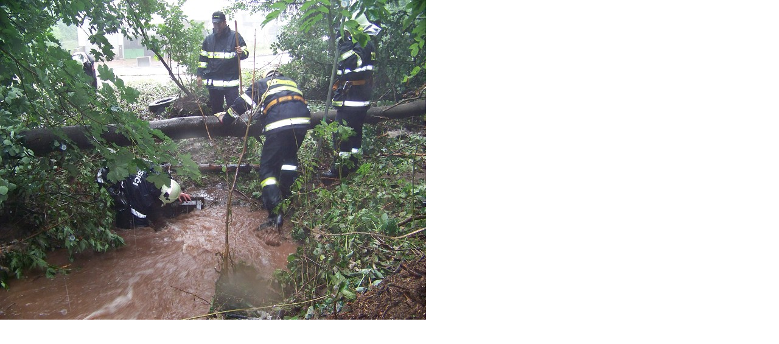

--- FILE ---
content_type: text/html; charset=UTF-8
request_url: https://www.hasicibatnovice.cz/fotoalbum/zasahy/nasledky-rozvodneni-potoka_/img00033.jpg.-.html
body_size: 735
content:
<?xml version="1.0" encoding="utf-8"?>
<!DOCTYPE html PUBLIC "-//W3C//DTD XHTML 1.0 Transitional//EN" "http://www.w3.org/TR/xhtml1/DTD/xhtml1-transitional.dtd">
<html lang="cs" xml:lang="cs" xmlns="http://www.w3.org/1999/xhtml">

    <head>

        <meta http-equiv="content-type" content="text/html; charset=utf-8" />
        <meta name="description" content="" />
        <meta name="keywords" content="www.hasicibatnovice.estranky.cz" />
        <meta name="robots" content="all,follow" />
        <meta name="author" content="<!--/ u_author /-->" />
        <link rel="stylesheet" href="/style.1715169375.1.css" type="text/css" />
        
        <script type="text/javascript" src="https://www004.estranky.cz/user/js/index.js" id="index_script" ></script>
        <title>
            HASIČI BATŇOVICE
        </title>

        <style>
          body {margin: 0px; padding: 0px;}
        </style>
    </head>
<body>
    <script language="JavaScript" type="text/javascript">
    <!--
      index_setCookieData('index_curr_fullphoto', 250);
    //-->
  </script>
  <a href="javascript: close();"><img src="/img/original/250/img00033.jpg" border="0" alt="img00033.jpg" width="700" height="525"></a>

<!-- NO GEMIUS -->
</body>
</html>
